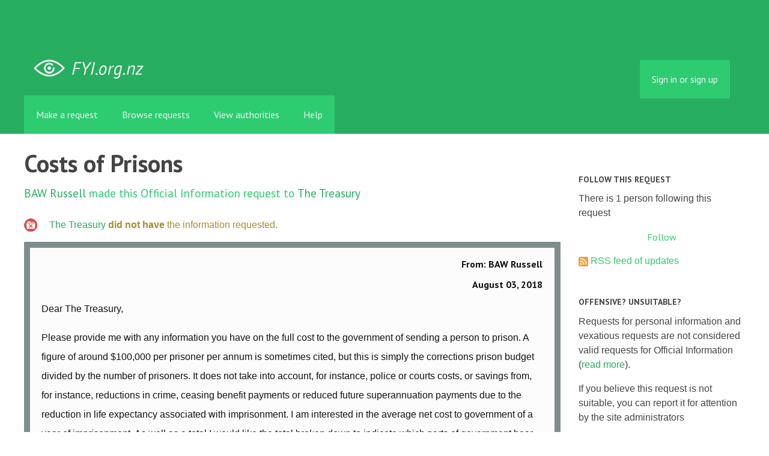

--- FILE ---
content_type: text/html; charset=utf-8
request_url: https://fyi.org.nz/request/8427-costs-of-prisons
body_size: 7671
content:
<!DOCTYPE html>
<html lang="en">
  <head>
    <meta charset="utf-8">
    <meta content="authenticity_token" name="csrf-param" />
<meta name="csrf-token" />

    <title>
        Costs of Prisons - a Official Information Act request to The Treasury - FYI
    </title>

    <link href="/assets/favicon-13de4e9ab11f0cd1332b0b9ac137bac2.png" rel="shortcut icon" type="image/vnd.microsoft.icon" />


        <!--[if LTE IE 7]>
<link href="/assets/responsive/application-lte-ie7-b276e848f39ca7998fb649b972fcbc7e.css" media="all" rel="stylesheet" title="Main" type="text/css" />
<![endif]-->

<!--[if IE 8]>
<link href="/assets/responsive/application-ie8-2a33d4f243afc522738602feffd98886.css" media="all" rel="stylesheet" title="Main" type="text/css" />
<![endif]-->

<!--[if GT IE 8]><!-->
<link href="/assets/responsive/application-2ee005eb2d74416e640fe17033f8fbe7.css" media="all" rel="stylesheet" title="Main" type="text/css" />
<!--<![endif]-->

    <link href="/assets/responsive/print-5a91dffa2273ed19997f2864ead30d06.css" media="print" rel="stylesheet" type="text/css" />


    <script src="/assets/application-733a7bbb9fedf9faca5a5ab52a4402a2.js" type="text/javascript"></script>


        <link rel="alternate" type="application/atom+xml" title="New updates for the request 'Costs of Prisons'" href="https://fyi.org.nz/feed/request/8427-costs-of-prisons">
          <link rel="alternate" type="application/json" title="JSON version of New updates for the request 'Costs of Prisons'" href="https://fyi.org.nz/feed/request/8427-costs-of-prisons.json">
      <link rel="alternate" type="application/json" title="JSON version of this page" href="/request/8427-costs-of-prisons.json">
      <meta name="viewport" content="width=device-width, initial-scale=1.0" />
      <meta property="og:title" content="Costs of Prisons - a Official Information Act request to The Treasury" />
  <meta property="og:type" content="article" />

    <meta property="article:published_time" content="2018-08-03T10:03:05+12:00" />
    <meta property="article:modified_time" content="2018-12-04T13:55:39+13:00" />
    <meta property="og:description" content="

Please provide me with any information you have on the full cost to the government of sending a person to prison. A figure of around $100,000 per prisoner per annum is sometimes cited, but this is simply the corrections prison budget divided by the number of prisoners. It does not take into account, for instance, police or courts costs, or savings from, for instance, reductions in crime, ceasing benefit payments or reduced future superannuation payments due to the reduction in life expectancy associated with imprisonment. I am interested in the average net cost to government of a year of imprisonment. As well as a total I would like the total broken down to indicate which parts of government bear these costs.
Please also provide any similar information covering the cost to society more broadly (i.e. including costs not borne by the government). 
If you do not have this information I also request any information on how adequate cost-benefit analyses have been undertaken on proposed changes to the prison system, and any proposals or plans to address this gap.

Yours faithfully,

BAW Russell" />


<meta property="og:site_name" content="FYI" />
<meta property="og:url" content="https://fyi.org.nz/request/8427-costs-of-prisons" />
<meta property="og:image" content="https://fyi.org.nz/assets/logo-opengraph-119636142d8a3d2d790921996563cbe0.png" />
<meta property="og:image:width" content="256" />
<meta property="og:image:height" content="256" />

    <meta name="viewport" content="width=device-width, initial-scale=1">
<script src="/assets/desig-66d489a0e423f4836971014b72bb042c.js" type="text/javascript"></script>
<script src="/assets/app-d9ad43004c40e6090a597d7e098744ff.js" type="text/javascript"></script>
<script>
  (function(i,s,o,g,r,a,m){i['GoogleAnalyticsObject']=r;i[r]=i[r]||function(){
  (i[r].q=i[r].q||[]).push(arguments)},i[r].l=1*new Date();a=s.createElement(o),
  m=s.getElementsByTagName(o)[0];a.async=1;a.src=g;m.parentNode.insertBefore(a,m)
  })(window,document,'script','//www.google-analytics.com/analytics.js','ga');

  ga('create', 'UA-8040976-7', 'auto');
  ga('send', 'pageview');

</script>

  </head>
  <body class="">


    <div class="entirebody">
      <div id="other-country-notice" class="popup">
        <span class="popup-content">
        </span>
        <span class="popup-close"><a href="#top" >Close</a></span>
      </div>
        <div class="only-show-for-print">
  <p class="print-information">Printed from https://fyi.org.nz/request/8427-costs-of-prisons on January 23, 2026 19:10</p>
</div>
<div id="banner" class="banner">
  <div id="banner_inner" class="banner_inner">
    <div id="banner_content" class="banner_content">
      <div class="banner_site-title">
        <h1><a href="/" class="site-title__logo" id="logo">FYI</a></h1>
      </div>

      <div class="rsp_menu_button">
        <a href="#banner" class="open"> <i class="icon-menu"></i> Menu </a>
        <a href="#" class="close"> <i class="icon-menu"></i> Close </a>
      </div>

      

        <div id="logged_in_bar" class="logged_in_bar">
          <div id="logged_in_links" class="logged_in_links">
              <a href="/profile/sign_in?r=%2Frequest%2F8427-costs-of-prisons">Sign in or sign up</a>
          </div>
        </div>
    </div>

    <div id="topnav" class="topnav">
  <ul id="navigation" class="navigation">

    <li class="">
      <a href="/select_authority" id="make-request-link">Make a request</a>
    </li>

    <li class="selected">
      <a href="/list/successful">Browse requests</a>
    </li>

    <li class="">
      <a href="/body/list/all">View authorities</a>
    </li>


    <li class="">
      <a href="/help/about">Help</a>
    </li>

    <li id="navigation_search" class="navigation_search">
      <form id="navigation_search_form" class="navigation_search_form" method="get" action="/search/all" role="search">
        <label class="visually-hidden" for="navigation_search_button">
          Search
        </label>
        <input class="navigation_search_button" id="navigation_search_button" name="query" placeholder="Search" title="type your search term here" type="search" />
        <button type="submit">
          <span class="visually-hidden">
            Submit Search
          </span>
        </button>
      </form>
    </li>
  </ul>
</div>

  </div>
</div>


      <div id="wrapper">
        <div id="content">

          <div id="request_show" class="controller_request">
            




<div id="left_column" class="left_column">
  <h1>Costs of Prisons</h1>


  <p class="subtitle">
      <a href="/user/baw_russell">BAW Russell</a> made this Official Information request
      to <a href="/body/the_treasury">The Treasury</a>
  </p>

  <p id="request_status" class="request_icon_line icon_not_held">
      <a href="/body/the_treasury">The Treasury</a> <strong>did not have</strong> the information requested.
  </p>

      <div class="ff-print-fix"></div>
  <div class="outgoing correspondence box" id="outgoing-15011">
    


    <h2>
      From: BAW Russell<br>
      <br><time datetime="2018-08-03T10:03:07+12:00" title="2018-08-03 10:03:07 +1200">August 03, 2018</time>
    </h2>

    <div class="correspondence_text">

  <p><p>Dear The Treasury,</p>

<p>Please provide me with any information you have on the full cost to the government of sending a person to prison. A figure of around $100,000 per prisoner per annum is sometimes cited, but this is simply the corrections prison budget divided by the number of prisoners. It does not take into account, for instance, police or courts costs, or savings from, for instance, reductions in crime, ceasing benefit payments or reduced future superannuation payments due to the reduction in life expectancy associated with imprisonment. I am interested in the average net cost to government of a year of imprisonment. As well as a total I would like the total broken down to indicate which parts of government bear these costs.
<br />Please also provide any similar information covering the cost to society more broadly (i.e. including costs not borne by the government). 
<br />If you do not have this information I also request any information on how adequate cost-benefit analyses have been undertaken on proposed changes to the prison system, and any proposals or plans to address this gap.</p>

<p>Yours faithfully,</p>

<p>BAW Russell</p></p>
</div>


    <p class="event_actions">
      <a href="/request/8427-costs-of-prisons#outgoing-15011" class="link_to_this">Link to this</a>
    </p>
</div>


      <div class="ff-print-fix"></div>
  <div class="incoming correspondence box normal" id="incoming-27214">
    


    <h2>
        From: Ministerial Services Inbox [TSY]<br>

        The Treasury<br>

      <br><time datetime="2018-08-08T12:24:31+12:00" title="2018-08-08 12:24:31 +1200">August 08, 2018</time>
    </h2>

    <div class="correspondence_text">
    <div class="attachments">
      <hr class="top">

        <p class="attachment">

            <a href="/request/8427/response/27214/attach/3/image001.jpg"><img alt="Attachment" class="attachment_image" src="/assets/icon_image_jpeg_large-dcdd27d06c3766400009603971348868.png" /></a>

          <strong>image001.jpg</strong>
          <br>

          1K
          <a href="/request/8427/response/27214/attach/3/image001.jpg">Download</a>

          <!-- (image/jpeg) -->
          
        </p>
        <p class="attachment">

            <a href="/request/8427/response/27214/attach/4/20180314%20Acknowledgement.pdf"><img alt="Attachment" class="attachment_image" src="/assets/icon_application_pdf_large-ac8f882d00b1f815e3bb737639160699.png" /></a>

          <strong>20180314 Acknowledgement.pdf</strong>
          <br>

          164K
          <a href="/request/8427/response/27214/attach/4/20180314%20Acknowledgement.pdf">Download</a>

            <a href="/request/8427/response/27214/attach/html/4/20180314%20Acknowledgement.pdf.html">View as HTML</a>
          <!-- (application/pdf) -->
          
        </p>

      <hr class="bottom">
    </div>

  <p>Good afternoon<br><br>Correspondence about your OIA request is attached.<br><br> <br><br>Regards<br><br> <br><br> <br><br>Jean McDowall | Ministerial Advisor | Ministerial Advisory Service |The<br> Treasury - Te Kaitohutohu Kaupapa Rawa<br><br>[1][<a href="/help/officers#mobiles">email address</a>]<br><br> <br><br>(I work Tuesdays, Wednesdays and Thursdays)<br><br> <br><br>[IN-CONFIDENCE]<br><br> <br><br>[2]Logo.tif                  <br><br>                                                           <br><br>CONFIDENTIALITY NOTICE<br><br>The information in this email is confidential to the Treasury, intended<br> only for the addressee(s), and may also be legally privileged. If you are<br> not an intended addressee:<br><br>a. please immediately delete this email and notify the Treasury by return<br> email or telephone (64 4 472 2733);<br><br>b. any use, dissemination or copying of this email is strictly prohibited<br> and may be unlawful.<br><br> <br><br> <br><br> <br><br>References<br><br>Visible links<br> 1. mailto:[<a href="/help/officers#mobiles">email address</a>]</p>
</div>


    <p class="event_actions">

      <a href="/request/8427-costs-of-prisons#incoming-27214" class="link_to_this">Link to this</a>
    </p>
</div>


      <div class="ff-print-fix"></div>

      <div class="ff-print-fix"></div>
  <div class="outgoing correspondence box" id="outgoing-15089">
    


    <h2>
      From: BAW Russell<br>
      <br><time datetime="2018-08-09T16:49:23+12:00" title="2018-08-09 16:49:23 +1200">August 09, 2018</time>
    </h2>

    <div class="correspondence_text">

  <p><p>Dear Ministerial Services Inbox [TSY],</p>

<p>If you need to clarify my request I am happy to do that through this site. My address is 1 Waimea Way, Napier.</p>

<p>Yours sincerely,</p>

<p>BAW Russell</p></p>
</div>


    <p class="event_actions">
      <a href="/request/8427-costs-of-prisons#outgoing-15089" class="link_to_this">Link to this</a>
    </p>
</div>


      <div class="ff-print-fix"></div>
  <div class="incoming correspondence box normal" id="incoming-27642">
    


    <h2>
        From: Jean McDowall [TSY]<br>

        The Treasury<br>

      <br><time datetime="2018-08-30T12:02:53+12:00" title="2018-08-30 12:02:53 +1200">August 30, 2018</time>
    </h2>

    <div class="correspondence_text">
    <div class="attachments">
      <hr class="top">

        <p class="attachment">

            <a href="/request/8427/response/27642/attach/3/image002.jpg"><img alt="Attachment" class="attachment_image" src="/assets/icon_image_jpeg_large-dcdd27d06c3766400009603971348868.png" /></a>

          <strong>image002.jpg</strong>
          <br>

          1K
          <a href="/request/8427/response/27642/attach/3/image002.jpg">Download</a>

          <!-- (image/jpeg) -->
          
        </p>
        <p class="attachment">

            <a href="/request/8427/response/27642/attach/4/4004192%20TOIA%2020180314%20Reponse.PDF.pdf"><img alt="Attachment" class="attachment_image" src="/assets/icon_application_pdf_large-ac8f882d00b1f815e3bb737639160699.png" /></a>

          <strong>4004192 TOIA 20180314 Reponse.PDF.pdf</strong>
          <br>

          826K
          <a href="/request/8427/response/27642/attach/4/4004192%20TOIA%2020180314%20Reponse.PDF.pdf">Download</a>

            <a href="/request/8427/response/27642/attach/html/4/4004192%20TOIA%2020180314%20Reponse.PDF.pdf.html">View as HTML</a>
          <!-- (application/pdf) -->
          
        </p>

      <hr class="bottom">
    </div>

  <p>Good morning<br><br> <br><br>Correspondence about your OIA request is attached<br><br> <br><br>Regards<br><br> <br><br>Jean McDowall | Ministerial Advisor | Ministerial Advisory Service |The<br> Treasury - Te Kaitohutohu Kaupapa Rawa | 04 890 7227 |<br><br>[1][<a href="/help/officers#mobiles">email address</a>]<br><br> <br><br>(I work Tuesdays, Wednesdays and Thursdays)<br><br> <br><br>[IN-CONFIDENCE]<br><br> <br><br>[2]Logo.tif                  <br><br>                                                           <br><br>CONFIDENTIALITY NOTICE<br><br>The information in this email is confidential to the Treasury, intended<br> only for the addressee(s), and may also be legally privileged. If you are<br> not an intended addressee:<br><br>a. please immediately delete this email and notify the Treasury by return<br> email or telephone (64 4 472 2733);<br><br>b. any use, dissemination or copying of this email is strictly prohibited<br> and may be unlawful.<br><br> <br><br> <br><br>References<br><br>Visible links<br> 1. mailto:[<a href="/help/officers#mobiles">email address</a>]</p>
</div>


    <p class="event_actions">

      <a href="/request/8427-costs-of-prisons#incoming-27642" class="link_to_this">Link to this</a>
    </p>
</div>


      <div class="ff-print-fix"></div>



  <div id="after_actions" class="after_actions">
  <h2>Things to do with this request</h2>

  <div id="anyone_actions" class="anyone_actions">
    <strong>Anyone:</strong>

    <ul>
        <li>
          <a href="https://fyi.org.nz/annotate/request/8427-costs-of-prisons">Add an annotation</a> (to help the requester or others)
        </li>


      <li>
        <a href="/request/8427-costs-of-prisons/download">Download a zip file of all correspondence</a> (note: this contains the same information already available above).
      </li>
    </ul>
  </div>

    <div id="owner_actions" class="owner_actions">
      <strong>BAW Russell only:</strong>

      <ul>
        <li>
            <a href="/request/8427/followups/new/27642#followup">Write a reply</a>
        </li>

          <li>
            <a href="/request/8427-costs-of-prisons?update_status=1">Update the status of this request</a>
          </li>

        <li>
          <a href="http://www.ombudsman.parliament.nz/make-a-complaint/complaining-about-access-to-official-information-551307291224432">Make a complaint to the Ombudsman</a>
        </li>
      </ul>
    </div>

  <div id="public_body_actions" class="public_body_actions">
    <strong>The Treasury only: </strong>

    <ul>
      <li>
        <a href="/upload/request/8427-costs-of-prisons">Respond to request</a>
      </li>
    </ul>
  </div>
</div>

</div>

<div id="right_column" class="sidebar right_column">
  <div id="track-request" class="track-request">
    <h2>Follow this request</h2>

    <p>
      There is 1 person following this request
    </p>
    
  <div class="feed_link feed_link_sidebar">
      <a href="/track/request/8427-costs-of-prisons" class="link_button_green track-request-action">Follow</a>
  </div>

    <div class="feed_link feed_link_sidebar">
  <a href="/feed/request/8427-costs-of-prisons"><img alt="RSS icon" src="/assets/feed-16-cb3420750747d3e9acd1086359fdeec7.png" /></a>
  <a href="/feed/request/8427-costs-of-prisons">RSS feed of updates</a>
</div>

  </div>

    <h2>Offensive? Unsuitable?</h2>
        <p>Requests for personal information and vexatious requests are not considered valid requests for Official Information (<a href="/help/about">read more</a>).</p>
        <p>If you believe this request is not suitable, you can report it for attention by the site administrators</p>
        <a href="/request/8427-costs-of-prisons/report/new" class="report-this-request">Report this request</a>

  <h2>Act on what you've learnt</h2>

<div class="act_link act_link--twitter">

  <a href="https://twitter.com/share?related=mySocietyIntl%3AHelping+people+set+up+sites+like+FYI+all+over+the+world&amp;text=%27Costs+of+Prisons%27&amp;url=https%3A%2F%2Ffyi.org.nz%2Frequest%2F8427-costs-of-prisons&amp;via=FYI_NZ">Tweet this request</a>
</div>

<div class="act_link act_link--wordpress">
  <a href="http://wordpress.com/">Start your own blog</a>
</div>


  <!-- Consider listing websites that users might find useful here (in your theme) -->


      <h2>Similar requests</h2>
        
<div class="request_short_listing">
  <h3><a href="/request/8315-payment-schedule-for-p-8a-poseidon-aircraft">Payment Schedule for P-8A Poseidon Aircraft</a></h3>
  <p>
    To <a href="/body/the_treasury">The Treasury</a>
    by <a href="/user/simon_ewing_jarvie">Simon Ewing-Jarvie</a>
    <time datetime="2018-07-12T10:42:20+12:00" title="2018-07-12 10:42:20 +1200">July 12, 2018</time>
  </p>
</div>

        
<div class="request_short_listing">
  <h3><a href="/request/7611-vote-health-recent-briefings">Vote Health - recent briefings</a></h3>
  <p>
    To <a href="/body/the_treasury">The Treasury</a>
    by <a href="/user/jem_traylen">Jem Traylen</a>
    <time datetime="2018-04-15T05:41:10+12:00" title="2018-04-15 05:41:10 +1200">April 15, 2018</time>
  </p>
</div>

        
<div class="request_short_listing">
  <h3><a href="/request/8794-treasury-graduate-analyst-training-programme">Treasury Graduate Analyst Training Programme</a></h3>
  <p>
    To <a href="/body/the_treasury">The Treasury</a>
    by <a href="/user/sarahjanenz">sarahjanenz</a>
    <time datetime="2018-10-01T20:54:59+13:00" title="2018-10-01 20:54:59 +1300">October 01, 2018</time>
  </p>
</div>

        
<div class="request_short_listing">
  <h3><a href="/request/19214-funding-of-depreciation-christchurch-city-council-1989-2002">Funding of depreciation - Christchurch City Council 1989-2002</a></h3>
  <p>
    To <a href="/body/the_treasury">The Treasury</a>
    by <a href="/user/jim_smithson">Jim Smithson</a>
    <time datetime="2022-04-26T20:31:29+12:00" title="2022-04-26 20:31:29 +1200">April 26, 2022</time>
  </p>
</div>

        
<div class="request_short_listing">
  <h3><a href="/request/21549-copy-of-report-t2020-3411-and-others">Copy of report T2020/3411 and others</a></h3>
  <p>
    To <a href="/body/the_treasury">The Treasury</a>
    by <a href="/user/i_brown">I Brown</a>
    <time datetime="2023-01-11T21:18:20+13:00" title="2023-01-11 21:18:20 +1300">January 11, 2023</time>
  </p>
</div>

        
<div class="request_short_listing">
  <h3><a href="/request/12796-communications-reports-documents-and-papers-provided-to-the-prime-minister-regarding-the-economy-since-nz-entered-alert-level-three">Communications, reports, documents and papers, provided to the Prime Minister regarding the Economy since NZ entered Alert Level Three</a></h3>
  <p>
    To <a href="/body/the_treasury">The Treasury</a>
    by <a href="/user/gerry_hetet">Gerry Hetet</a>
    <time datetime="2020-05-06T21:13:17+12:00" title="2020-05-06 21:13:17 +1200">May 06, 2020</time>
  </p>
</div>

        
<div class="request_short_listing">
  <h3><a href="/request/11838-vote-analysts">Vote analysts</a></h3>
  <p>
    To <a href="/body/the_treasury">The Treasury</a>
    by <a href="/user/peter_nielson">Peter Nielson</a>
    <time datetime="2019-12-09T10:40:12+13:00" title="2019-12-09 10:40:12 +1300">December 09, 2019</time>
  </p>
</div>

        
<div class="request_short_listing">
  <h3><a href="/request/14397-who-is">Who is</a></h3>
  <p>
    To <a href="/body/the_treasury">The Treasury</a>
    by <a href="/user/sovereign_sharna">Sovereign sharna</a>
    <time datetime="2021-01-04T19:47:20+13:00" title="2021-01-04 19:47:20 +1300">January 04, 2021</time>
  </p>
</div>

        
<div class="request_short_listing">
  <h3><a href="/request/20908-pfizer-testing">Pfizer Testing</a></h3>
  <p>
    To <a href="/body/grant_robertson">Grant Robertson</a>
    by <a href="/user/s_hill">S Hill</a>
    <time datetime="2022-10-18T20:05:11+13:00" title="2022-10-18 20:05:11 +1300">October 18, 2022</time>
  </p>
</div>

        
<div class="request_short_listing">
  <h3><a href="/request/11728-ministerial-appointment-oia-act-request">ministerial appointment OIA ACT request</a></h3>
  <p>
    To <a href="/body/mbie">Ministry of Business, Innovation &amp; Employment</a>
    by <a href="/user/john_luke">john luke</a>
    <time datetime="2019-11-25T17:34:40+13:00" title="2019-11-25 17:34:40 +1300">November 25, 2019</time>
  </p>
</div>

        <p><a href="/similar/request/8427-costs-of-prisons">More similar requests</a></p>

  <p><a href="/details/request/8427-costs-of-prisons">Event history details</a></p>

  <!-- this link with this wording is here for legal reasons, discuss with
    board and our lawyer before changing or removing it -->
  <p><small><a href="/help/officers#copyright">Are you the owner of any commercial copyright on this page?</a></small></p>
</div>


          </div>
          <div style="clear:both"></div>
        </div>
      </div>
        <div class="footer" id="footer">
  <div class="row">
    <ul class="about__contact-links">
      <li>
        Powered by <a href="http://www.alaveteli.org/">Alaveteli</a>
      </li>
      <li>
        <a href="/help/contact">Contact us</a>
      </li>
      <li>
        <a href="/help">Help</a>
      </li>
      <li>
        <a href="/help/privacy">Privacy and cookies</a>
      </li>
      <li>
        <a href="/help/api">API</a>
      </li>
      <li>
        <a href="https://twitter.com/FYI_NZ">@FYI_NZ</a>
      </li>
      <li class='pull-right'>
        Supported by
        <a href="http://nzherald.co.nz"><img class='sponsor' src="//s3-ap-southeast-2.amazonaws.com/nzh-assets/herald.png"></a>
      </li>
    </ul>
  </div>
</div>


    </div>
    <div id="link_box"><span class="close-button">X</span>
      Paste this link into emails, tweets, and anywhere else:
      <br />
      <label class="visually-hidden" for="link_box__text">Link</label>
      <input type="text" id="link_box__text">
    </div>
      <script type="text/javascript">
        var gaJsHost = (("https:" == document.location.protocol) ? "https://ssl." : "http://www.");
        document.write(unescape("%3Cscript src='" + gaJsHost + "google-analytics.com/ga.js' type='text/javascript'%3E%3C/script%3E"));
      </script>
      <script type="text/javascript">
        var pageTracker = _gat._getTracker("UA-15292420-1");
        pageTracker._trackPageview();
      </script>


    
  </body>
</html>
